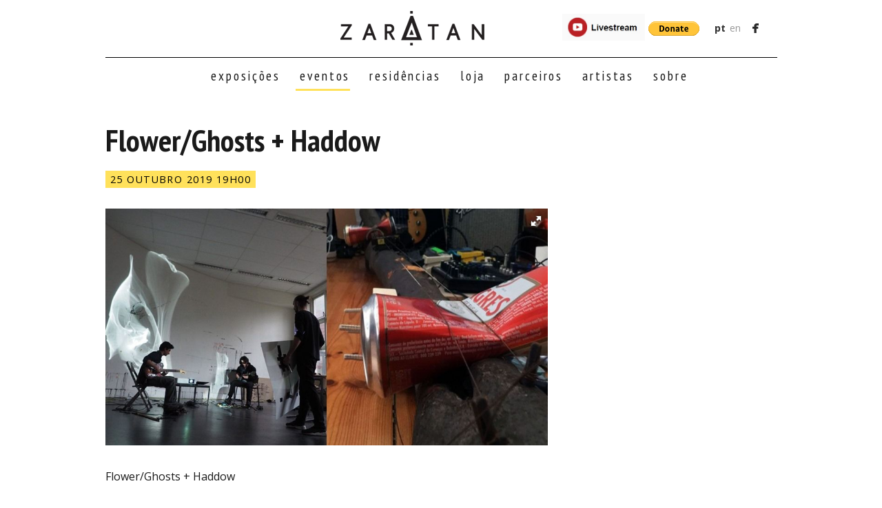

--- FILE ---
content_type: text/html; charset=UTF-8
request_url: https://zaratan.pt/pt/event/408
body_size: 4169
content:
<!DOCTYPE HTML>
<html>
<head>
<meta http-equiv="Content-Type" content="text/html; charset=utf-8" />
<meta name="keywords" content="" />
<meta name="description" content="Flower/Ghosts + Haddow25 de Outubro &agrave;s 19h00Entrada 3&euro; [quota mensal de s&oacute;cio] FLOWERS /GHOSTS Flowers / Ghosts &eacute; um projeto audiovisual que explora o f&iacute;sico e o digital, o control&aacute;vel e o descontrolado, &eacute; algo contemplativo e arrogante, simples, mas..." />
<link rel="image_src" href="https://zaratan.pt/images/user/image15717537996728.jpg" />
<meta property="og:title" content="Flower/Ghosts + Haddow | Zaratan - Arte Contemporânea" />
<meta property="og:type" content="website" />
<meta property="og:url" content="//zaratan.pt/pt/event/408" />
<meta property="og:image" content="https://zaratan.pt/images/user/image15717537996728.jpg" />
<meta property="og:description" content="Flower/Ghosts + Haddow25 de Outubro &agrave;s 19h00Entrada 3&euro; [quota mensal de s&oacute;cio] FLOWERS /GHOSTS Flowers / Ghosts &eacute; um projeto audiovisual que explora o f&iacute;sico e o digital, o control&aacute;vel e o descontrolado, &eacute; algo contemplativo e arrogante, simples, mas..." />
<meta name="viewport" content="width=device-width, initial-scale=1, maximum-scale=1">
<link href='//fonts.googleapis.com/css?family=Open+Sans:300,400,700,800' rel='stylesheet' type='text/css'>
<link href='//fonts.googleapis.com/css?family=PT+Sans+Narrow:400,700' rel='stylesheet' type='text/css'>
<link rel="stylesheet" type="text/css" href="https://zaratan.pt/css/style.css?a=1" />
<link rel="stylesheet" type="text/css" href="https://zaratan.pt/css/mobile.css" />
<script type="application/javascript" src="//ajax.googleapis.com/ajax/libs/jquery/1.11.0/jquery.min.js"></script>
<script type="application/javascript" src="https://zaratan.pt/js/script.js"></script>
<script type="application/javascript" src="https://zaratan.pt/js/isotope.js"></script>
<link rel="shortcut icon" href="https://zaratan.pt/images/_layout/fav.ico" type="image/x-icon">
<title>Flower/Ghosts + Haddow | Zaratan - Arte Contemporânea</title>
</head>
<body>

  <script>
    //DEFINE BASE URL
    var base_url = 'https://zaratan.pt';
  </script>
    <script>
    (function(i,s,o,g,r,a,m){i['GoogleAnalyticsObject']=r;i[r]=i[r]||function(){
    (i[r].q=i[r].q||[]).push(arguments)},i[r].l=1*new Date();a=s.createElement(o),
    m=s.getElementsByTagName(o)[0];a.async=1;a.src=g;m.parentNode.insertBefore(a,m)
    })(window,document,'script','//www.google-analytics.com/analytics.js','ga');

    ga('create', 'UA-71429655-1', 'auto');
    ga('send', 'pageview');

  </script>

    <!-- HEADER -->
    <div class="top_bar" id="top_bar">
      <div class="container">
          <header id="site_header">
              <div class="row">
                  <div class="col col3 left">

                    </div>
                    <div class="col col5 left">
                      <h1 class="logo">
                            <a href="https://zaratan.pt"><img src="https://zaratan.pt/images/_layout/logo.png" id="logo_image" alt="Zaratan"></a>
                        </h1>
                    </div>
                    <div class="col col4 right clear" style="display: flex; align-items:center;" id="top_links">

<a href="http://youtube.com/channel/UCBHXl_m1rKqX1BUIFD3BesA/live" target="_blank" style="display: inline-block; margin-right: 5px;"><img src="/images/live-youtube.jpg" width="120" alt="" style="padding-top: 4px;"/></a>
<form class="donateButton" action="https://www.paypal.com/cgi-bin/webscr" method="post" target="_top">
<input type="hidden" name="cmd" value="_s-xclick">
<input type="hidden" name="hosted_button_id" value="2JLMQMZ6JJ7BG">
<input class="donateImage" type="image" src="https://www.paypalobjects.com/en_US/i/btn/btn_donate_SM.gif" border="0" name="submit" alt="PayPal - The safer, easier way to pay online!">
<img alt="" border="0" src="https://www.paypalobjects.com/pt_PT/i/scr/pixel.gif" width="1" height="1">
</form>
                      <span id="langs">
                            <a href="https://zaratan.pt/pt/event/408"
                                class="active_lang">pt</a>
                            <a href="https://zaratan.pt/en/event/408"
                                >en</a>
                        </span>
                        <a href="https://www.facebook.com/zaratan.ac/" class="facebook_link" target="_blank"></a>
                        <div id="mobile_menu"></div>
                    </div>
                </div>

            </header>
        <nav id="main_menu">
                <a href="https://zaratan.pt/pt/exhibits/">Exposições</a>
                <a href="https://zaratan.pt/pt/events/">Eventos</a>
                <a href="https://zaratan.pt/pt/residencies/">Residências</a>
                <!--a href="https://zaratan.pt/pt/multiple/">Loja</a-->
                <a href="https://zaratan.pt/shop/">Loja</a>
                <a href="https://zaratan.pt/pt/partners/">Parceiros</a>
                <a href="https://zaratan.pt/pt/artists/">Artistas</a>
                <a href="https://zaratan.pt/pt/about/1">Sobre</a>
            </nav>

        </div>
    </div>





  
    <script>
    $(document).ready(function(){
      mark_menu(1);
    });
  </script>
    
  <div class="container">
    
        <div class="row">
          
            <div class="col col8 left">
                
                <article class="main_article">
                
                    <header class="main_header">
                        <h1>Flower/Ghosts + Haddow</h1>
                        <h2 class="event_date">
                        25 Outubro 2019 19h00                          </h2>
                        
                    </header>
                    
                    	
        
    <link  href="https://zaratan.pt/css/fotorama.css" rel="stylesheet">
	<script src="https://zaratan.pt/js/fotorama.js"></script>
    
    <div class="media_wrapper clear">
		
        <div class="fotorama" data-allowfullscreen="true" data-click="true" data-arrows="false" data-swipe="true">
        	            						<img src="https://zaratan.pt/images/user/image15717537996728.jpg" data-caption="" title=""/>
                    
                    </div>
    </div>
                        
                    <div class="main_text">
                          <span>Flower/Ghosts + Haddow</span><br /><br /><span>25 de Outubro &agrave;s 19h00</span><br /><span>Entrada 3&euro; [quota mensal de s&oacute;cio] </span><br /><br /><br /><span>FLOWERS /GHOSTS </span><br /><span>Flowers / Ghosts &eacute; um projeto audiovisual que explora o f&iacute;sico e o digital, o control&aacute;vel e o descontrolado, &eacute; algo contemplativo e arrogante, simples, mas complicado, fascinado por coisas bonitas, mas tamb&eacute;m escondidas em lugares inesperados.</span><br /><a href="https://www.facebook.com/flowersghostsechoes/" target="_blank">Flowers/Ghosts&Echoes</a><span> &eacute; uma dupla de guitarrista formada por Gon&ccedil;alo Oliveira e James Alexandropoulos Mc-Ewan, explora os aspectos irrepet&iacute;veis e dif&iacute;ceis de controlar da guitarra el&eacute;trica, em sons que surgem inesperadamente da complexidade do circuito eletr&oacute;nico da guitarra, de grandes camadas de sons, para sutis acordes de discoteca microtonais. A m&uacute;sica interage com os visuais performativos de Felix Bodin, que utiliza um instrumento de projec&ccedil;&atilde;o visual desenhado por ele pr&oacute;prio. O resultado s&atilde;o proje&ccedil;&otilde;es que reverberam pelo espa&ccedil;o de actua&ccedil;&atilde;o com o uso de uma superf&iacute;cie espelhada male&aacute;vel que se espalha, distorce ou focaliza padr&otilde;es gerados digitalmente. </span><br /><span>> </span><a href="https://l.facebook.com/l.php?u=https%3A%2F%2Finstagram.com%2Fflowersghostsechoes%3Ffbclid%3DIwAR00ZUlccouzbxUXYAwWQ1FE5aj-bh38JKO-Ieh9-B0WgSLxEH06lwCPkk8&h=AT3xJjkcbo_9rxpTlM94LS-z3YbiuH0YV1MRO3koIQE2vcCi2cvaID7jslQjaxrNMTBU48U61H2KQY9HVMCCS90Ztf0_FoMDlUgghAPuARbeO_YlGXreosfrboZ0n5HgkrWT" rel="nofollow noopener" target="_blank" data-lynx-mode="hover">instagram.com/flowersghostsechoes</a><br /><span>> </span><a href="https://l.facebook.com/l.php?u=http%3A%2F%2Fsoundcloud.com%2Fflowersghosts%3Ffbclid%3DIwAR1RCaLS5FQKnZDiX92V1JPVToiERq1IrER1te_lam4jEc45NnGZx9X7nIo&h=AT2P-GwWzQxfF16NGY3-3bb5RXZplHGbpM9rThk6kMAmJgxrCOKxL1o3VVTzvKhyYuZYQQqSsPrP59q6KqKVNklipaGw2IsuuuvKEp4067eXFIEfAM0-a_A__ZpvlJ0Lf142" rel="nofollow noopener" target="_blank" data-lynx-mode="hover">soundcloud.com/flowersghosts</a><br /><span>> </span><a href="https://l.facebook.com/l.php?u=https%3A%2F%2Fvimeo.com%2F316117794%3Ffbclid%3DIwAR1o6lnyF1XuXPtSLrIznQann7woeNTvYWWWIcsHfEFvV_9yPFv6BFcq9Og&h=AT3VHjhwVZH0yXd7r0GukTUTxNWAb-QrptnKfxAdyk5sVoPh85EQ23s_wMNo9DulA4QSGfQXdAkbP3QMzYl7PObvl3lUVrA9pMAf6olbMyqMNbg4QlDUtT1xmibPfgKiEfgw" rel="nofollow noopener" target="_blank" data-lynx-mode="hover">https://vimeo.com/316117794</a><br /><span>> </span><a href="https://l.facebook.com/l.php?u=https%3A%2F%2Fyoutu.be%2FZIQ0NN07IcI%3Ffbclid%3DIwAR0MfE-fvf5tkNLRlm7FFkT2Q0h8_4woEaL7QkzOnv3n_9g-3Qtu3DekkUw&h=AT1uZN5akdZSSTU39J9FcZZBmGKHbHL53ilWB3vy4kVK4V3I1Zgmz8V4Wv_xlGjq7Q-R0FUeSlfrAc_tWowBrNgrJsc9UEMChSHO_LKJWGc9imG1SMUFSQDSW0gR5xwLtqpQ" rel="nofollow noopener" target="_blank" data-lynx-mode="hover">https://youtu.be/ZIQ0NN07IcI</a><br /><br /><span>HADDOW</span><br /><span>Haddow &eacute; uma persona para a explora&ccedil;&atilde;o improvisada de instrumentos caseiros, processamento de hardware e ac&uacute;stica acidental. Ritmo irregular e voz instintiva constroem e desmoronam, formando um som primordial entre beats e drone.</span><br /><span>Por esse pseud&ocirc;nimo, Rob Shuttleworth (</span><a href="https://www.facebook.com/rob.shuttz" target="_blank">Rob Shuttz</a><span>) trabalha com uma ingenuidade &iacute;ntima, explorando a t&eacute;cnica, o conceito e a narrativa num percurso de descoberta pessoal. A sua pesquisa sonora surge sempre diferente dependendo dos lugares e das circunst&acirc;ncias, numa forma&ccedil;&atilde;o errante enquadrada por mapas, diagramas e partituras como uma esp&eacute;cie de coreografia. Essa estratifica&ccedil;&atilde;o por camadas reflete-se &eacute; nas suas composi&ccedil;&otilde;es a na actua&ccedil;&atilde;o ao vivo.</span><br /><span>> </span><a href="https://l.facebook.com/l.php?u=https%3A%2F%2Fsoundcloud.com%2Fhaddowsound%3Ffbclid%3DIwAR28q6VeuJXXoViqIrBft5wnYoV2cssT7A1NsLlMWDYSmf7VNAkXoF01Yxk&h=AT1U8pvEp0qWFoETXmmqjkbreTBb3_MM1IWZ52wSEjZi3ibF1MbjThY6chyEUIh3BksBNuw-51oJ37anqHNGoa2om2ELtT1-02CKAyExjzkBcqNFMrA895hVL5OKUAmIHxvU" rel="nofollow noopener" target="_blank" data-lynx-mode="hover">https://soundcloud.com/haddowsound</a>                    </div>
                
                </article>
      
            </div>
            <div class="col col3 right">
              
                <div class="side_bar">
                   
                    
                 </div>
            </div> 
            
        </div>
        
  </div>

  
    <div class="container">
        <footer id="site_footer">
        
            <div class="row">
                
        Zaratan | Arte Contemporânea &copy; 2026 Todos os direitos reservados
            </div>
    
        </footer>
    </div>
    
</body>
</html>    

--- FILE ---
content_type: text/css; charset=utf-8
request_url: https://zaratan.pt/css/style.css?a=1
body_size: 1934
content:
@charset "utf-8";
/* CSS Document */

/*** RESET ***/
*{box-sizing:border-box;}
body{margin:0;font-family: 'Open Sans', sans-serif;font-size:16px;color:#1a1a1a;padding-top:145px;}
div,article,section,header,footer,nav{display:block;}
a{color:#1a1a1a;text-decoration:none;box-sizing:border-box;}
img{border:none;max-width:100%;}
h1,p{margin:0 0 1em 0;}
input,select,textarea{font-family:Arial, Helvetica, sans-serif;color:#333;font-size:1em;}
h1{font-size:1.25em;line-height:1.4em;}

/*** COMMON ***/
.left{float:left;}
.right{float:right;}
.clear:after{content:'.';clear:both;display:block;height:0;visibility:hidden;}
.align_right{text-align:right;}

/*** LINKS ***/


/*** GRID ***/
.container{position:relative;width:100%;max-width:975px;margin:0 auto;}
.row{margin-left:-1%;margin-right:-1%;}
.row:after{content:'.';clear:both;display:block;height:0;visibility:hidden;}
.col{position:relative;padding:0 1%;min-height:1px;}
.col1{width:8.333%;}
.col2{width:16.667%;}
.col3{width:25%;}
.col4{width:33.333%;}
.col5{width:41.667%;}
.col6{width:50%;}
.col7{width:58.33%;}
.col8{width:66.667%;}
.col9{width:75%;}
.col10{width:83.333%;}
.col11{width:91.667%;}
.col12{width:100%;}
.page{margin:2em auto;}

/*** HEADER ***/
.top_bar{padding:1em 0;position:fixed;width:100%;top:0;left:0;background:#FFF;z-index:999;transition:0.3s;}
.top_bar .logo{margin:0 0 0.5em 0;text-align:center;}
.top_bar .logo img{transition:0.3s;height:50px;}
#main_menu{text-align:center;font-family: 'PT Sans Narrow', sans-serif;padding:1em 0 0 0;border-top:1px solid #000;}
#main_menu a{display:inline-block;margin-left:1.0em;font-size:1.2em;font-weight:400;transition:0.2s;line-height:1em;letter-spacing:0.15em;text-transform:lowercase;padding:0 0 0.5em 0.3em;border-bottom:3px solid #FFF;}
#main_menu a:hover{/*color:#ffe15b;*/border-bottom:3px solid #ffe15b;}
#main_menu a.active_menu{border-bottom:3px solid #ffe15b;}

#top_links{text-align:right;}
#langs{margin-right:1em;}
#langs a{font-size:0.9em;color:#999;margin-left:0.1em;}
#langs a.active_lang{color:#333;font-weight:bold;}
.facebook_link{background:url('../images/_layout/facebook_black.png')no-repeat center;width:10px;height:15px;display:inline-block;vertical-align:middle;}
#mobile_menu{background:url(../images/_layout/mobile_menu.png) no-repeat center;width:25px;height:20px;vertical-align:middle;cursor:pointer;display:none;}

/*.top_fixed{padding:10px 0 10px 0;}
.top_fixed .logo img{height:40px;}
.top_fixed .social{height:0;opacity:0;}*/

/**** FOOTER ****/
#site_footer{border-top:3px solid #1a1a1a;margin-top:4em;padding:1em 0 4em 0;font-size:0.8em;text-align:center;}

/*** MEDIA ***/
.media_wrapper{margin:1em 0 2em 0;}

/*** HOME ***/
.home_player{}
.home_slide{position:relative;height:350px;overflow:hidden;}
.home_slide img{display:block;width:100%;transition:transform 0.5s;border:1px solid #FFF;}
a.home_slide_info{display:block;position:absolute;z-index:1;width:100%;text-align:center;top:30%;}
.home_slide_title{display:inline-block;max-width:65%;font-family: 'PT Sans Narrow', sans-serif;font-size:2.5em;font-weight:700;padding:0.5em;background:rgba(255,225,91,0.9);color:#000;margin:0 0 0 0;}
.home_slide_subtitle{display:inline-block;max-width:50%;font-family: 'PT Sans Narrow', sans-serif;font-size:1.2em;font-weight:700;padding:0.5em;background:rgba(0,0,0,0.9);color:#FFF;margin-top:0.5em;}

.home_player:hover img, .home_sub_slide:hover img{transform:rotateZ(1deg) scale(1.05);}

.home_bottom{margin-top:2em;}
.home_sub_slide{height:250px;position:relative;overflow:hidden;}
.home_sub_slide img{width:100%;min-height:250px;transition:transform 0.5s;border:1px solid #FFF;}
.home_label{position:absolute;color:#000;background:rgba(255,225,91,0.95);padding:0.7em;top:0;left:0;font-weight:700;letter-spacing:0.1em;font-family: 'PT Sans Narrow', sans-serif;z-index:1;}
.label_right{right:0;left:auto;}
.home_sub_tilte{font-family: 'PT Sans Narrow', sans-serif;font-size:2em;width:70%;margin:0.4em 0;line-height:1.2em;}

/*** EXHIBIT ***/
section p{line-height:1.8em;}
.main_article{padding:2em 0;}
.main_header h1{font-family: 'PT Sans Narrow', sans-serif;font-size:2.8em;line-height:1.2em;margin:0 0 0.4em 0;}
.main_header p{font-weight:bold;margin-bottom:2em;}
.main_text{line-height:1.7em;}
.event_date{margin:0 0 1em 0;background:#ffe15b;color:#000;padding:0.2em 0.5em;display:inline-block;font-size:0.9em;font-weight:400;text-transform:uppercase;letter-spacing:0.1em;}
.event_date2{font-size:0.8em;margin:0;font-weight:normal;}

.side_bar{padding-top:2em;}
.side_artists{}
.side_section_title{}
.side_article{}

/*** SIDE ARTISTS ***/
.side_artist{font-family: 'PT Sans Narrow', sans-serif;font-size:1.2em;color:#333;margin:0 0 0.2em 0;line-height:1.2em;font-weight:bold;}
.side_artist h1{}
.side_artist a{text-decoration:underline;}
.side_artist{background:#FFF;padding:0;}
.side_artist_header p{font-size:0.8em;margin:0;margin:0 0 0.5em 0;}
.side_artist img{display:block;width:35%;float:left;margin:0 5% 5% 0;filter: grayscale(100%);-webkit-filter:grayscale(100%);transition:0.3s;}
.side_artist:hover img{filter: grayscale(0%);-webkit-filter:grayscale(0%);}

/*** SIDE SHOP ***/
.side_shop{margin-top:3em;}
.side_article{}
.side_article img{display:block;}
.side_header{background:#F2F2F2;padding:1em;}
.side_header h1{font-family: 'PT Sans Narrow', sans-serif;font-size:1.5em;margin:0;}
.side_header p{margin:0em 0 1em 0;}
.buy_wrapper{text-align:right;background:#F2F2F2;}
.buy_button{background:rgba(255,225,91,1);color:#000;display:inline-block;padding:0.2em 1em;font-weight:bold;}

/*** EXHIBITS **/
#page_header{}
#page_header h1{font-family: 'PT Sans Narrow', sans-serif;font-size:3em;}
.list_image{display:block;height:250px;width:100%;background-size:cover;background-position:center;background-color:#e1e1e1;}
#tems_list .col{ padding:1%;}
.expo_item{position:relative;}
.expo_item header{padding:1em 0;}
.expo_item h1{height:4em;font-size:1em;}
.list_cat{position:absolute;top:0;left:10px;padding:0.5em;background:rgba(255,225,91,0.9);font-size:0.9em;font-weight:bold;}

/** EVENTS **/
#events_cats{padding:0 0 2em 0;}
.event_cat, .page_cat{display:inline-block;cursor:pointer;background:#000;color:#FFF;padding:0.3em 1em;margin-right:0.5em;}
.current_cat{background:rgba(255,225,91,0.9);color:#000;font-weight:bold;}
.title_cat{cursor:pointer;}
.event_item header{padding:0.5em 0 1em 0;}

.side_expo{margin-bottom:2em;}
.side_expo img{width:100%;display:block;}
.side_expo h1{font-family: 'PT Sans Narrow', sans-serif;font-size:1.2em;color:#333;margin:0.5em 0;line-height:1.2em;font-weight:bold;}

.artist{line-height:1.8em;}
.artist a:hover{text-decoration:underline;}


.donateButton {
  display: inline-block;
  margin-right: 1em;
}
.donateButton .donateImage {
  vertical-align: middle;
}


--- FILE ---
content_type: text/plain
request_url: https://www.google-analytics.com/j/collect?v=1&_v=j102&a=2137730278&t=pageview&_s=1&dl=https%3A%2F%2Fzaratan.pt%2Fpt%2Fevent%2F408&ul=en-us%40posix&dt=Flower%2FGhosts%20%2B%20Haddow%20%7C%20Zaratan%20-%20Arte%20Contempor%C3%A2nea&sr=1280x720&vp=1280x720&_u=IEBAAEABAAAAACAAI~&jid=1737824267&gjid=285500436&cid=412045011.1769734353&tid=UA-71429655-1&_gid=343274560.1769734353&_r=1&_slc=1&z=949039030
body_size: -449
content:
2,cG-994J10WYQY